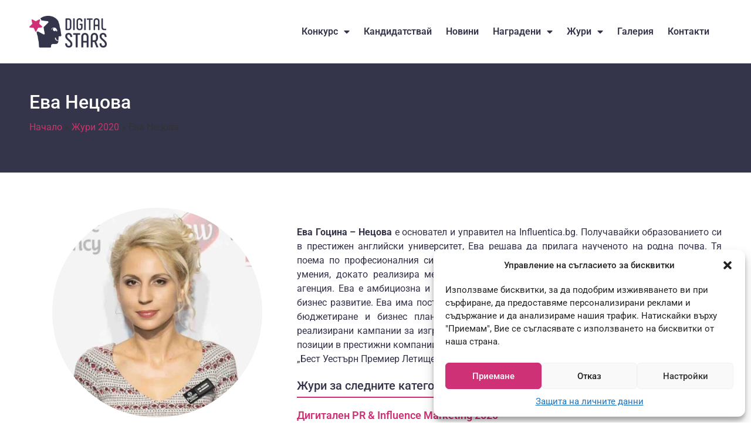

--- FILE ---
content_type: text/css; charset=utf-8
request_url: https://digitalstars.bg/wp-content/uploads/elementor/css/post-21.css?ver=1752148363
body_size: 1718
content:
.elementor-21 .elementor-element.elementor-element-719b861:not(.elementor-motion-effects-element-type-background), .elementor-21 .elementor-element.elementor-element-719b861 > .elementor-motion-effects-container > .elementor-motion-effects-layer{background-color:#FFFFFF;}.elementor-21 .elementor-element.elementor-element-719b861{transition:background 0.3s, border 0.3s, border-radius 0.3s, box-shadow 0.3s;padding:17px 0px 17px 0px;}.elementor-21 .elementor-element.elementor-element-719b861 > .elementor-background-overlay{transition:background 0.3s, border-radius 0.3s, opacity 0.3s;}.elementor-widget-theme-site-logo .widget-image-caption{color:var( --e-global-color-text );font-family:var( --e-global-typography-text-font-family ), Sans-serif;font-weight:var( --e-global-typography-text-font-weight );}.elementor-21 .elementor-element.elementor-element-a86a1dd{text-align:left;}.elementor-21 .elementor-element.elementor-element-a86a1dd img{width:66%;}.elementor-bc-flex-widget .elementor-21 .elementor-element.elementor-element-fa0b32c.elementor-column .elementor-widget-wrap{align-items:center;}.elementor-21 .elementor-element.elementor-element-fa0b32c.elementor-column.elementor-element[data-element_type="column"] > .elementor-widget-wrap.elementor-element-populated{align-content:center;align-items:center;}.elementor-widget-nav-menu .elementor-nav-menu .elementor-item{font-family:var( --e-global-typography-primary-font-family ), Sans-serif;font-weight:var( --e-global-typography-primary-font-weight );}.elementor-widget-nav-menu .elementor-nav-menu--main .elementor-item{color:var( --e-global-color-text );fill:var( --e-global-color-text );}.elementor-widget-nav-menu .elementor-nav-menu--main .elementor-item:hover,
					.elementor-widget-nav-menu .elementor-nav-menu--main .elementor-item.elementor-item-active,
					.elementor-widget-nav-menu .elementor-nav-menu--main .elementor-item.highlighted,
					.elementor-widget-nav-menu .elementor-nav-menu--main .elementor-item:focus{color:var( --e-global-color-accent );fill:var( --e-global-color-accent );}.elementor-widget-nav-menu .elementor-nav-menu--main:not(.e--pointer-framed) .elementor-item:before,
					.elementor-widget-nav-menu .elementor-nav-menu--main:not(.e--pointer-framed) .elementor-item:after{background-color:var( --e-global-color-accent );}.elementor-widget-nav-menu .e--pointer-framed .elementor-item:before,
					.elementor-widget-nav-menu .e--pointer-framed .elementor-item:after{border-color:var( --e-global-color-accent );}.elementor-widget-nav-menu{--e-nav-menu-divider-color:var( --e-global-color-text );}.elementor-widget-nav-menu .elementor-nav-menu--dropdown .elementor-item, .elementor-widget-nav-menu .elementor-nav-menu--dropdown  .elementor-sub-item{font-family:var( --e-global-typography-accent-font-family ), Sans-serif;font-weight:var( --e-global-typography-accent-font-weight );}.elementor-21 .elementor-element.elementor-element-52e8be0 .elementor-menu-toggle{margin-left:auto;background-color:var( --e-global-color-360ea09 );}.elementor-21 .elementor-element.elementor-element-52e8be0 .elementor-nav-menu .elementor-item{font-family:"Roboto", Sans-serif;font-weight:600;}.elementor-21 .elementor-element.elementor-element-52e8be0 .elementor-nav-menu--main .elementor-item{color:var( --e-global-color-e71c909 );fill:var( --e-global-color-e71c909 );padding-left:12px;padding-right:12px;}.elementor-21 .elementor-element.elementor-element-52e8be0 .elementor-nav-menu--main .elementor-item:hover,
					.elementor-21 .elementor-element.elementor-element-52e8be0 .elementor-nav-menu--main .elementor-item.elementor-item-active,
					.elementor-21 .elementor-element.elementor-element-52e8be0 .elementor-nav-menu--main .elementor-item.highlighted,
					.elementor-21 .elementor-element.elementor-element-52e8be0 .elementor-nav-menu--main .elementor-item:focus{color:var( --e-global-color-360ea09 );fill:var( --e-global-color-360ea09 );}.elementor-21 .elementor-element.elementor-element-52e8be0 .elementor-nav-menu--main:not(.e--pointer-framed) .elementor-item:before,
					.elementor-21 .elementor-element.elementor-element-52e8be0 .elementor-nav-menu--main:not(.e--pointer-framed) .elementor-item:after{background-color:var( --e-global-color-360ea09 );}.elementor-21 .elementor-element.elementor-element-52e8be0 .e--pointer-framed .elementor-item:before,
					.elementor-21 .elementor-element.elementor-element-52e8be0 .e--pointer-framed .elementor-item:after{border-color:var( --e-global-color-360ea09 );}.elementor-21 .elementor-element.elementor-element-52e8be0 .elementor-nav-menu--main .elementor-item.elementor-item-active{color:var( --e-global-color-360ea09 );}.elementor-21 .elementor-element.elementor-element-52e8be0 .elementor-nav-menu--main:not(.e--pointer-framed) .elementor-item.elementor-item-active:before,
					.elementor-21 .elementor-element.elementor-element-52e8be0 .elementor-nav-menu--main:not(.e--pointer-framed) .elementor-item.elementor-item-active:after{background-color:var( --e-global-color-360ea09 );}.elementor-21 .elementor-element.elementor-element-52e8be0 .e--pointer-framed .elementor-item.elementor-item-active:before,
					.elementor-21 .elementor-element.elementor-element-52e8be0 .e--pointer-framed .elementor-item.elementor-item-active:after{border-color:var( --e-global-color-360ea09 );}.elementor-21 .elementor-element.elementor-element-52e8be0 .elementor-nav-menu--dropdown a, .elementor-21 .elementor-element.elementor-element-52e8be0 .elementor-menu-toggle{color:#FFFFFF;fill:#FFFFFF;}.elementor-21 .elementor-element.elementor-element-52e8be0 .elementor-nav-menu--dropdown{background-color:var( --e-global-color-360ea09 );border-radius:5px 5px 5px 5px;}.elementor-21 .elementor-element.elementor-element-52e8be0 .elementor-nav-menu--dropdown a:hover,
					.elementor-21 .elementor-element.elementor-element-52e8be0 .elementor-nav-menu--dropdown a:focus,
					.elementor-21 .elementor-element.elementor-element-52e8be0 .elementor-nav-menu--dropdown a.elementor-item-active,
					.elementor-21 .elementor-element.elementor-element-52e8be0 .elementor-nav-menu--dropdown a.highlighted,
					.elementor-21 .elementor-element.elementor-element-52e8be0 .elementor-menu-toggle:hover,
					.elementor-21 .elementor-element.elementor-element-52e8be0 .elementor-menu-toggle:focus{color:#FFFFFF;}.elementor-21 .elementor-element.elementor-element-52e8be0 .elementor-nav-menu--dropdown a:hover,
					.elementor-21 .elementor-element.elementor-element-52e8be0 .elementor-nav-menu--dropdown a:focus,
					.elementor-21 .elementor-element.elementor-element-52e8be0 .elementor-nav-menu--dropdown a.elementor-item-active,
					.elementor-21 .elementor-element.elementor-element-52e8be0 .elementor-nav-menu--dropdown a.highlighted{background-color:var( --e-global-color-e71c909 );}.elementor-21 .elementor-element.elementor-element-52e8be0 .elementor-nav-menu--dropdown .elementor-item, .elementor-21 .elementor-element.elementor-element-52e8be0 .elementor-nav-menu--dropdown  .elementor-sub-item{font-family:"Roboto", Sans-serif;font-weight:500;}.elementor-21 .elementor-element.elementor-element-52e8be0 .elementor-nav-menu--dropdown li:first-child a{border-top-left-radius:5px;border-top-right-radius:5px;}.elementor-21 .elementor-element.elementor-element-52e8be0 .elementor-nav-menu--dropdown li:last-child a{border-bottom-right-radius:5px;border-bottom-left-radius:5px;}.elementor-21 .elementor-element.elementor-element-52e8be0 .elementor-nav-menu--main .elementor-nav-menu--dropdown, .elementor-21 .elementor-element.elementor-element-52e8be0 .elementor-nav-menu__container.elementor-nav-menu--dropdown{box-shadow:0px 0px 10px 0px rgba(0,0,0,0.5);}.elementor-21 .elementor-element.elementor-element-52e8be0 .elementor-nav-menu--main > .elementor-nav-menu > li > .elementor-nav-menu--dropdown, .elementor-21 .elementor-element.elementor-element-52e8be0 .elementor-nav-menu__container.elementor-nav-menu--dropdown{margin-top:7px !important;}.elementor-21 .elementor-element.elementor-element-7a078f0:not(.elementor-motion-effects-element-type-background), .elementor-21 .elementor-element.elementor-element-7a078f0 > .elementor-motion-effects-container > .elementor-motion-effects-layer{background-color:var( --e-global-color-e71c909 );}.elementor-21 .elementor-element.elementor-element-7a078f0{transition:background 0.3s, border 0.3s, border-radius 0.3s, box-shadow 0.3s;margin-top:0px;margin-bottom:0px;padding:40px 0px 40px 0px;}.elementor-21 .elementor-element.elementor-element-7a078f0 > .elementor-background-overlay{transition:background 0.3s, border-radius 0.3s, opacity 0.3s;}.elementor-21 .elementor-element.elementor-element-aefd540 > .elementor-widget-wrap > .elementor-widget:not(.elementor-widget__width-auto):not(.elementor-widget__width-initial):not(:last-child):not(.elementor-absolute){margin-bottom:15px;}.elementor-widget-heading .elementor-heading-title{font-family:var( --e-global-typography-primary-font-family ), Sans-serif;font-weight:var( --e-global-typography-primary-font-weight );color:var( --e-global-color-primary );}.elementor-21 .elementor-element.elementor-element-9b35af4 .elementor-heading-title{font-family:"Roboto", Sans-serif;font-size:32px;font-weight:500;color:#FFFFFF;}.elementor-theme-builder-content-area{height:400px;}.elementor-location-header:before, .elementor-location-footer:before{content:"";display:table;clear:both;}@media(max-width:1024px){.elementor-21 .elementor-element.elementor-element-a86a1dd{text-align:center;}.elementor-21 .elementor-element.elementor-element-52e8be0 > .elementor-widget-container{margin:10px 0px 0px 0px;}.elementor-21 .elementor-element.elementor-element-9b35af4 .elementor-heading-title{line-height:1.2em;}}@media(min-width:768px){.elementor-21 .elementor-element.elementor-element-31c2191{width:36.917%;}.elementor-21 .elementor-element.elementor-element-fa0b32c{width:63.083%;}}@media(max-width:1024px) and (min-width:768px){.elementor-21 .elementor-element.elementor-element-31c2191{width:100%;}.elementor-21 .elementor-element.elementor-element-fa0b32c{width:100%;}}@media(max-width:767px){.elementor-21 .elementor-element.elementor-element-719b861{padding:25px 0px 30px 0px;}.elementor-21 .elementor-element.elementor-element-31c2191{width:50%;}.elementor-21 .elementor-element.elementor-element-a86a1dd img{width:76%;}.elementor-21 .elementor-element.elementor-element-fa0b32c{width:50%;}.elementor-21 .elementor-element.elementor-element-fa0b32c.elementor-column > .elementor-widget-wrap{justify-content:center;}.elementor-21 .elementor-element.elementor-element-fa0b32c > .elementor-element-populated{margin:0px 0px 0px 0px;--e-column-margin-right:0px;--e-column-margin-left:0px;padding:10px 40px 10px 10px;}.elementor-21 .elementor-element.elementor-element-52e8be0 > .elementor-widget-container{margin:0px 0px 0px 0px;}.elementor-21 .elementor-element.elementor-element-52e8be0 .elementor-nav-menu--dropdown .elementor-item, .elementor-21 .elementor-element.elementor-element-52e8be0 .elementor-nav-menu--dropdown  .elementor-sub-item{font-size:15px;}.elementor-21 .elementor-element.elementor-element-52e8be0 .elementor-nav-menu--dropdown{border-radius:0px 0px 0px 0px;}.elementor-21 .elementor-element.elementor-element-52e8be0 .elementor-nav-menu--dropdown li:first-child a{border-top-left-radius:0px;border-top-right-radius:0px;}.elementor-21 .elementor-element.elementor-element-52e8be0 .elementor-nav-menu--dropdown li:last-child a{border-bottom-right-radius:0px;border-bottom-left-radius:0px;}.elementor-21 .elementor-element.elementor-element-52e8be0 .elementor-nav-menu--dropdown a{padding-top:11px;padding-bottom:11px;}.elementor-21 .elementor-element.elementor-element-52e8be0 .elementor-nav-menu--main > .elementor-nav-menu > li > .elementor-nav-menu--dropdown, .elementor-21 .elementor-element.elementor-element-52e8be0 .elementor-nav-menu__container.elementor-nav-menu--dropdown{margin-top:41px !important;}.elementor-21 .elementor-element.elementor-element-52e8be0{--nav-menu-icon-size:27px;}.elementor-21 .elementor-element.elementor-element-7a078f0{padding:20px 0px 20px 0px;}.elementor-21 .elementor-element.elementor-element-9b35af4{text-align:left;}}

--- FILE ---
content_type: text/css; charset=utf-8
request_url: https://digitalstars.bg/wp-content/uploads/elementor/css/post-39.css?ver=1752148364
body_size: 2514
content:
.elementor-39 .elementor-element.elementor-element-b9416c0:not(.elementor-motion-effects-element-type-background), .elementor-39 .elementor-element.elementor-element-b9416c0 > .elementor-motion-effects-container > .elementor-motion-effects-layer{background-color:var( --e-global-color-e71c909 );}.elementor-39 .elementor-element.elementor-element-b9416c0{transition:background 0.3s, border 0.3s, border-radius 0.3s, box-shadow 0.3s;padding:30px 0px 30px 0px;}.elementor-39 .elementor-element.elementor-element-b9416c0 > .elementor-background-overlay{transition:background 0.3s, border-radius 0.3s, opacity 0.3s;}.elementor-39 .elementor-element.elementor-element-c6b7a02 > .elementor-widget-wrap > .elementor-widget:not(.elementor-widget__width-auto):not(.elementor-widget__width-initial):not(:last-child):not(.elementor-absolute){margin-bottom:0px;}.elementor-widget-image .widget-image-caption{color:var( --e-global-color-text );font-family:var( --e-global-typography-text-font-family ), Sans-serif;font-weight:var( --e-global-typography-text-font-weight );}.elementor-39 .elementor-element.elementor-element-5c1b924{text-align:left;}.elementor-39 .elementor-element.elementor-element-5c1b924 img{width:79%;}.elementor-widget-text-editor{font-family:var( --e-global-typography-text-font-family ), Sans-serif;font-weight:var( --e-global-typography-text-font-weight );color:var( --e-global-color-text );}.elementor-widget-text-editor.elementor-drop-cap-view-stacked .elementor-drop-cap{background-color:var( --e-global-color-primary );}.elementor-widget-text-editor.elementor-drop-cap-view-framed .elementor-drop-cap, .elementor-widget-text-editor.elementor-drop-cap-view-default .elementor-drop-cap{color:var( --e-global-color-primary );border-color:var( --e-global-color-primary );}.elementor-39 .elementor-element.elementor-element-29a9a16 > .elementor-widget-container{margin:25px 0px 0px 0px;}.elementor-39 .elementor-element.elementor-element-29a9a16{text-align:justify;font-family:"Roboto", Sans-serif;font-size:15px;font-weight:400;color:#FFFFFF;}.elementor-39 .elementor-element.elementor-element-3ad9d5a{--grid-template-columns:repeat(0, auto);--icon-size:20px;--grid-column-gap:10px;--grid-row-gap:0px;}.elementor-39 .elementor-element.elementor-element-3ad9d5a .elementor-widget-container{text-align:left;}.elementor-39 .elementor-element.elementor-element-3ad9d5a .elementor-social-icon{background-color:var( --e-global-color-360ea09 );--icon-padding:0.3em;}.elementor-39 .elementor-element.elementor-element-3dd8fe9.elementor-column > .elementor-widget-wrap{justify-content:center;}.elementor-39 .elementor-element.elementor-element-3dd8fe9 > .elementor-widget-wrap > .elementor-widget:not(.elementor-widget__width-auto):not(.elementor-widget__width-initial):not(:last-child):not(.elementor-absolute){margin-bottom:5px;}.elementor-widget-heading .elementor-heading-title{font-family:var( --e-global-typography-primary-font-family ), Sans-serif;font-weight:var( --e-global-typography-primary-font-weight );color:var( --e-global-color-primary );}.elementor-39 .elementor-element.elementor-element-8f1dca5{text-align:center;}.elementor-39 .elementor-element.elementor-element-8f1dca5 .elementor-heading-title{font-family:"Roboto", Sans-serif;font-size:21px;font-weight:500;color:#FFFFFF;}.elementor-widget-divider{--divider-color:var( --e-global-color-secondary );}.elementor-widget-divider .elementor-divider__text{color:var( --e-global-color-secondary );font-family:var( --e-global-typography-secondary-font-family ), Sans-serif;font-weight:var( --e-global-typography-secondary-font-weight );}.elementor-widget-divider.elementor-view-stacked .elementor-icon{background-color:var( --e-global-color-secondary );}.elementor-widget-divider.elementor-view-framed .elementor-icon, .elementor-widget-divider.elementor-view-default .elementor-icon{color:var( --e-global-color-secondary );border-color:var( --e-global-color-secondary );}.elementor-widget-divider.elementor-view-framed .elementor-icon, .elementor-widget-divider.elementor-view-default .elementor-icon svg{fill:var( --e-global-color-secondary );}.elementor-39 .elementor-element.elementor-element-2b6ef10{--divider-border-style:solid;--divider-color:var( --e-global-color-360ea09 );--divider-border-width:2.4px;}.elementor-39 .elementor-element.elementor-element-2b6ef10 .elementor-divider-separator{width:32%;margin:0 auto;margin-center:0;}.elementor-39 .elementor-element.elementor-element-2b6ef10 .elementor-divider{text-align:center;padding-block-start:0px;padding-block-end:0px;}.elementor-widget-nav-menu .elementor-nav-menu .elementor-item{font-family:var( --e-global-typography-primary-font-family ), Sans-serif;font-weight:var( --e-global-typography-primary-font-weight );}.elementor-widget-nav-menu .elementor-nav-menu--main .elementor-item{color:var( --e-global-color-text );fill:var( --e-global-color-text );}.elementor-widget-nav-menu .elementor-nav-menu--main .elementor-item:hover,
					.elementor-widget-nav-menu .elementor-nav-menu--main .elementor-item.elementor-item-active,
					.elementor-widget-nav-menu .elementor-nav-menu--main .elementor-item.highlighted,
					.elementor-widget-nav-menu .elementor-nav-menu--main .elementor-item:focus{color:var( --e-global-color-accent );fill:var( --e-global-color-accent );}.elementor-widget-nav-menu .elementor-nav-menu--main:not(.e--pointer-framed) .elementor-item:before,
					.elementor-widget-nav-menu .elementor-nav-menu--main:not(.e--pointer-framed) .elementor-item:after{background-color:var( --e-global-color-accent );}.elementor-widget-nav-menu .e--pointer-framed .elementor-item:before,
					.elementor-widget-nav-menu .e--pointer-framed .elementor-item:after{border-color:var( --e-global-color-accent );}.elementor-widget-nav-menu{--e-nav-menu-divider-color:var( --e-global-color-text );}.elementor-widget-nav-menu .elementor-nav-menu--dropdown .elementor-item, .elementor-widget-nav-menu .elementor-nav-menu--dropdown  .elementor-sub-item{font-family:var( --e-global-typography-accent-font-family ), Sans-serif;font-weight:var( --e-global-typography-accent-font-weight );}.elementor-39 .elementor-element.elementor-element-832e5dc{width:auto;max-width:auto;--e-nav-menu-horizontal-menu-item-margin:calc( 0px / 2 );}.elementor-39 .elementor-element.elementor-element-832e5dc > .elementor-widget-container{margin:25px 0px 0px 0px;}.elementor-39 .elementor-element.elementor-element-832e5dc .elementor-nav-menu .elementor-item{font-family:"Roboto", Sans-serif;font-size:15px;font-weight:500;}.elementor-39 .elementor-element.elementor-element-832e5dc .elementor-nav-menu--main .elementor-item{color:#FFFFFF;fill:#FFFFFF;padding-top:9px;padding-bottom:9px;}.elementor-39 .elementor-element.elementor-element-832e5dc .elementor-nav-menu--main .elementor-item:hover,
					.elementor-39 .elementor-element.elementor-element-832e5dc .elementor-nav-menu--main .elementor-item.elementor-item-active,
					.elementor-39 .elementor-element.elementor-element-832e5dc .elementor-nav-menu--main .elementor-item.highlighted,
					.elementor-39 .elementor-element.elementor-element-832e5dc .elementor-nav-menu--main .elementor-item:focus{color:var( --e-global-color-360ea09 );fill:var( --e-global-color-360ea09 );}.elementor-39 .elementor-element.elementor-element-832e5dc .elementor-nav-menu--main .elementor-item.elementor-item-active{color:var( --e-global-color-360ea09 );}.elementor-39 .elementor-element.elementor-element-832e5dc .elementor-nav-menu--main:not(.elementor-nav-menu--layout-horizontal) .elementor-nav-menu > li:not(:last-child){margin-bottom:0px;}.elementor-39 .elementor-element.elementor-element-aacc137 > .elementor-widget-wrap > .elementor-widget:not(.elementor-widget__width-auto):not(.elementor-widget__width-initial):not(:last-child):not(.elementor-absolute){margin-bottom:5px;}.elementor-39 .elementor-element.elementor-element-16104fc{text-align:center;}.elementor-39 .elementor-element.elementor-element-16104fc .elementor-heading-title{font-family:"Roboto", Sans-serif;font-size:21px;font-weight:500;color:#FFFFFF;}.elementor-39 .elementor-element.elementor-element-05f85d4{--divider-border-style:solid;--divider-color:var( --e-global-color-360ea09 );--divider-border-width:2.4px;}.elementor-39 .elementor-element.elementor-element-05f85d4 .elementor-divider-separator{width:47%;margin:0 auto;margin-center:0;}.elementor-39 .elementor-element.elementor-element-05f85d4 .elementor-divider{text-align:center;padding-block-start:0px;padding-block-end:0px;}.elementor-widget-posts .elementor-button{background-color:var( --e-global-color-accent );font-family:var( --e-global-typography-accent-font-family ), Sans-serif;font-weight:var( --e-global-typography-accent-font-weight );}.elementor-widget-posts .elementor-post__title, .elementor-widget-posts .elementor-post__title a{color:var( --e-global-color-secondary );font-family:var( --e-global-typography-primary-font-family ), Sans-serif;font-weight:var( --e-global-typography-primary-font-weight );}.elementor-widget-posts .elementor-post__meta-data{font-family:var( --e-global-typography-secondary-font-family ), Sans-serif;font-weight:var( --e-global-typography-secondary-font-weight );}.elementor-widget-posts .elementor-post__excerpt p{font-family:var( --e-global-typography-text-font-family ), Sans-serif;font-weight:var( --e-global-typography-text-font-weight );}.elementor-widget-posts .elementor-post__read-more{color:var( --e-global-color-accent );}.elementor-widget-posts a.elementor-post__read-more{font-family:var( --e-global-typography-accent-font-family ), Sans-serif;font-weight:var( --e-global-typography-accent-font-weight );}.elementor-widget-posts .elementor-post__card .elementor-post__badge{background-color:var( --e-global-color-accent );font-family:var( --e-global-typography-accent-font-family ), Sans-serif;font-weight:var( --e-global-typography-accent-font-weight );}.elementor-widget-posts .elementor-pagination{font-family:var( --e-global-typography-secondary-font-family ), Sans-serif;font-weight:var( --e-global-typography-secondary-font-weight );}.elementor-widget-posts .e-load-more-message{font-family:var( --e-global-typography-secondary-font-family ), Sans-serif;font-weight:var( --e-global-typography-secondary-font-weight );}.elementor-39 .elementor-element.elementor-element-6b59dcb{--item-display:flex;--read-more-alignment:1;--grid-row-gap:35px;--grid-column-gap:30px;}.elementor-39 .elementor-element.elementor-element-6b59dcb > .elementor-widget-container{margin:50px 0px 0px 0px;}.elementor-39 .elementor-element.elementor-element-6b59dcb .elementor-posts-container .elementor-post__thumbnail{padding-bottom:calc( 0.52 * 100% );}.elementor-39 .elementor-element.elementor-element-6b59dcb:after{content:"0.52";}.elementor-39 .elementor-element.elementor-element-6b59dcb .elementor-post__thumbnail__link{width:46%;}.elementor-39 .elementor-element.elementor-element-6b59dcb.elementor-posts--thumbnail-left .elementor-post__thumbnail__link{margin-right:20px;}.elementor-39 .elementor-element.elementor-element-6b59dcb.elementor-posts--thumbnail-right .elementor-post__thumbnail__link{margin-left:20px;}.elementor-39 .elementor-element.elementor-element-6b59dcb.elementor-posts--thumbnail-top .elementor-post__thumbnail__link{margin-bottom:20px;}.elementor-39 .elementor-element.elementor-element-6b59dcb .elementor-post__title, .elementor-39 .elementor-element.elementor-element-6b59dcb .elementor-post__title a{color:var( --e-global-color-360ea09 );font-family:"Roboto", Sans-serif;font-size:17px;font-weight:500;}.elementor-39 .elementor-element.elementor-element-6b59dcb .elementor-post__title{margin-bottom:16px;}.elementor-39 .elementor-element.elementor-element-6b59dcb .elementor-post__excerpt p{color:#FFFFFF;}.elementor-39 .elementor-element.elementor-element-6b59dcb .elementor-post__read-more{color:var( --e-global-color-360ea09 );}.elementor-39 .elementor-element.elementor-element-6b59dcb a.elementor-post__read-more{font-family:"Roboto", Sans-serif;font-size:13px;font-weight:600;}.elementor-39 .elementor-element.elementor-element-dc3a4a1{--item-display:flex;--read-more-alignment:1;--grid-row-gap:35px;--grid-column-gap:30px;}.elementor-39 .elementor-element.elementor-element-dc3a4a1 > .elementor-widget-container{margin:50px 0px 0px 0px;}.elementor-39 .elementor-element.elementor-element-dc3a4a1 .elementor-posts-container .elementor-post__thumbnail{padding-bottom:calc( 1.02 * 100% );}.elementor-39 .elementor-element.elementor-element-dc3a4a1:after{content:"1.02";}.elementor-39 .elementor-element.elementor-element-dc3a4a1 .elementor-post__thumbnail__link{width:46%;}.elementor-39 .elementor-element.elementor-element-dc3a4a1.elementor-posts--thumbnail-left .elementor-post__thumbnail__link{margin-right:20px;}.elementor-39 .elementor-element.elementor-element-dc3a4a1.elementor-posts--thumbnail-right .elementor-post__thumbnail__link{margin-left:20px;}.elementor-39 .elementor-element.elementor-element-dc3a4a1.elementor-posts--thumbnail-top .elementor-post__thumbnail__link{margin-bottom:20px;}.elementor-39 .elementor-element.elementor-element-dc3a4a1 .elementor-post__title, .elementor-39 .elementor-element.elementor-element-dc3a4a1 .elementor-post__title a{color:var( --e-global-color-360ea09 );font-family:"Roboto", Sans-serif;font-size:17px;font-weight:500;}.elementor-39 .elementor-element.elementor-element-dc3a4a1 .elementor-post__title{margin-bottom:16px;}.elementor-39 .elementor-element.elementor-element-dc3a4a1 .elementor-post__excerpt p{color:#FFFFFF;}.elementor-39 .elementor-element.elementor-element-dc3a4a1 .elementor-post__read-more{color:var( --e-global-color-360ea09 );}.elementor-39 .elementor-element.elementor-element-dc3a4a1 a.elementor-post__read-more{font-family:"Roboto", Sans-serif;font-size:13px;font-weight:600;}.elementor-39 .elementor-element.elementor-element-d0b412e:not(.elementor-motion-effects-element-type-background), .elementor-39 .elementor-element.elementor-element-d0b412e > .elementor-motion-effects-container > .elementor-motion-effects-layer{background-color:var( --e-global-color-e71c909 );}.elementor-39 .elementor-element.elementor-element-d0b412e{border-style:solid;border-width:1px 0px 0px 0px;border-color:#FFFFFF;transition:background 0.3s, border 0.3s, border-radius 0.3s, box-shadow 0.3s;margin-top:0px;margin-bottom:0px;padding:10px 0px 10px 0px;}.elementor-39 .elementor-element.elementor-element-d0b412e > .elementor-background-overlay{transition:background 0.3s, border-radius 0.3s, opacity 0.3s;}.elementor-39 .elementor-element.elementor-element-7ab9557{text-align:left;}.elementor-39 .elementor-element.elementor-element-7ab9557 .elementor-heading-title{font-family:"Roboto", Sans-serif;font-size:15px;font-weight:400;color:#FFFFFF;}.elementor-theme-builder-content-area{height:400px;}.elementor-location-header:before, .elementor-location-footer:before{content:"";display:table;clear:both;}@media(min-width:768px){.elementor-39 .elementor-element.elementor-element-c6b7a02{width:27.416%;}.elementor-39 .elementor-element.elementor-element-3dd8fe9{width:32.999%;}.elementor-39 .elementor-element.elementor-element-aacc137{width:39.249%;}}@media(max-width:1024px) and (min-width:768px){.elementor-39 .elementor-element.elementor-element-c6b7a02{width:100%;}.elementor-39 .elementor-element.elementor-element-3dd8fe9{width:40%;}.elementor-39 .elementor-element.elementor-element-aacc137{width:60%;}}@media(max-width:1024px){.elementor-39 .elementor-element.elementor-element-c6b7a02 > .elementor-element-populated{padding:10px 15px 30px 15px;}.elementor-39 .elementor-element.elementor-element-5c1b924{text-align:center;}.elementor-39 .elementor-element.elementor-element-29a9a16{text-align:center;}.elementor-39 .elementor-element.elementor-element-3ad9d5a .elementor-widget-container{text-align:center;}.elementor-39 .elementor-element.elementor-element-3ad9d5a > .elementor-widget-container{margin:15px 0px 0px 0px;}.elementor-39 .elementor-element.elementor-element-3dd8fe9 > .elementor-element-populated{padding:10px 10px 10px 10px;}.elementor-39 .elementor-element.elementor-element-aacc137 > .elementor-element-populated{padding:10px 15px 10px 10px;}.elementor-39 .elementor-element.elementor-element-9f994f7 > .elementor-element-populated{padding:10px 15px 10px 15px;}.elementor-39 .elementor-element.elementor-element-7ab9557 .elementor-heading-title{font-size:14px;}}@media(max-width:767px){.elementor-39 .elementor-element.elementor-element-3ad9d5a > .elementor-widget-container{margin:23px 0px 0px 0px;}.elementor-39 .elementor-element.elementor-element-8f1dca5 .elementor-heading-title{font-size:23px;}.elementor-39 .elementor-element.elementor-element-832e5dc .elementor-nav-menu--main .elementor-item{padding-top:7px;padding-bottom:7px;}.elementor-39 .elementor-element.elementor-element-aacc137 > .elementor-element-populated{margin:30px 0px 0px 0px;--e-column-margin-right:0px;--e-column-margin-left:0px;}.elementor-39 .elementor-element.elementor-element-16104fc .elementor-heading-title{font-size:23px;}.elementor-39 .elementor-element.elementor-element-05f85d4 .elementor-divider-separator{width:71%;}.elementor-39 .elementor-element.elementor-element-6b59dcb .elementor-posts-container .elementor-post__thumbnail{padding-bottom:calc( 0.54 * 100% );}.elementor-39 .elementor-element.elementor-element-6b59dcb:after{content:"0.54";}.elementor-39 .elementor-element.elementor-element-6b59dcb .elementor-post__thumbnail__link{width:100%;}.elementor-39 .elementor-element.elementor-element-dc3a4a1 > .elementor-widget-container{margin:0px 0px 0px 0px;}.elementor-39 .elementor-element.elementor-element-dc3a4a1 .elementor-posts-container .elementor-post__thumbnail{padding-bottom:calc( 0.94 * 100% );}.elementor-39 .elementor-element.elementor-element-dc3a4a1:after{content:"0.94";}.elementor-39 .elementor-element.elementor-element-dc3a4a1 .elementor-post__thumbnail__link{width:57%;}.elementor-39 .elementor-element.elementor-element-7ab9557{text-align:left;}.elementor-39 .elementor-element.elementor-element-7ab9557 .elementor-heading-title{line-height:1.5em;}}

--- FILE ---
content_type: text/css; charset=utf-8
request_url: https://digitalstars.bg/wp-content/uploads/elementor/css/post-4163.css?ver=1752148789
body_size: 1083
content:
.elementor-4163 .elementor-element.elementor-element-6d05444{margin-top:50px;margin-bottom:50px;}.elementor-widget-theme-post-featured-image .widget-image-caption{color:var( --e-global-color-text );font-family:var( --e-global-typography-text-font-family ), Sans-serif;font-weight:var( --e-global-typography-text-font-weight );}.elementor-4163 .elementor-element.elementor-element-a3cf803{width:var( --container-widget-width, 105% );max-width:105%;--container-widget-width:105%;--container-widget-flex-grow:0;text-align:center;}.elementor-4163 .elementor-element.elementor-element-a3cf803 img{width:82%;border-radius:500px 500px 500px 500px;}.elementor-4163 .elementor-element.elementor-element-750f4d7{--grid-template-columns:repeat(0, auto);--icon-size:22px;--grid-column-gap:5px;--grid-row-gap:0px;}.elementor-4163 .elementor-element.elementor-element-750f4d7 .elementor-widget-container{text-align:center;}.elementor-4163 .elementor-element.elementor-element-750f4d7 > .elementor-widget-container{margin:30px 0px 0px 0px;}.elementor-4163 .elementor-element.elementor-element-750f4d7 .elementor-social-icon{background-color:var( --e-global-color-360ea09 );--icon-padding:0.4em;}.elementor-4163 .elementor-element.elementor-element-750f4d7 .elementor-social-icon i{color:#FFFFFF;}.elementor-4163 .elementor-element.elementor-element-750f4d7 .elementor-social-icon svg{fill:#FFFFFF;}.elementor-4163 .elementor-element.elementor-element-c6c63bf > .elementor-widget-wrap > .elementor-widget:not(.elementor-widget__width-auto):not(.elementor-widget__width-initial):not(:last-child):not(.elementor-absolute){margin-bottom:9px;}.elementor-widget-theme-post-content{color:var( --e-global-color-text );font-family:var( --e-global-typography-text-font-family ), Sans-serif;font-weight:var( --e-global-typography-text-font-weight );}.elementor-4163 .elementor-element.elementor-element-9d83776 > .elementor-widget-container{margin:30px 0px 0px 0px;}.elementor-4163 .elementor-element.elementor-element-9d83776{text-align:justify;color:var( --e-global-color-e71c909 );}.elementor-widget-heading .elementor-heading-title{font-family:var( --e-global-typography-primary-font-family ), Sans-serif;font-weight:var( --e-global-typography-primary-font-weight );color:var( --e-global-color-primary );}.elementor-4163 .elementor-element.elementor-element-5d268c8{text-align:left;}.elementor-4163 .elementor-element.elementor-element-5d268c8 .elementor-heading-title{font-family:"Roboto", Sans-serif;font-size:20px;font-weight:500;color:var( --e-global-color-e71c909 );}.elementor-widget-divider{--divider-color:var( --e-global-color-secondary );}.elementor-widget-divider .elementor-divider__text{color:var( --e-global-color-secondary );font-family:var( --e-global-typography-secondary-font-family ), Sans-serif;font-weight:var( --e-global-typography-secondary-font-weight );}.elementor-widget-divider.elementor-view-stacked .elementor-icon{background-color:var( --e-global-color-secondary );}.elementor-widget-divider.elementor-view-framed .elementor-icon, .elementor-widget-divider.elementor-view-default .elementor-icon{color:var( --e-global-color-secondary );border-color:var( --e-global-color-secondary );}.elementor-widget-divider.elementor-view-framed .elementor-icon, .elementor-widget-divider.elementor-view-default .elementor-icon svg{fill:var( --e-global-color-secondary );}.elementor-4163 .elementor-element.elementor-element-7273753{--divider-border-style:solid;--divider-color:var( --e-global-color-360ea09 );--divider-border-width:2.4px;}.elementor-4163 .elementor-element.elementor-element-7273753 .elementor-divider-separator{width:42%;margin:0 auto;margin-left:0;}.elementor-4163 .elementor-element.elementor-element-7273753 .elementor-divider{text-align:left;padding-block-start:0px;padding-block-end:0px;}.elementor-widget-text-editor{font-family:var( --e-global-typography-text-font-family ), Sans-serif;font-weight:var( --e-global-typography-text-font-weight );color:var( --e-global-color-text );}.elementor-widget-text-editor.elementor-drop-cap-view-stacked .elementor-drop-cap{background-color:var( --e-global-color-primary );}.elementor-widget-text-editor.elementor-drop-cap-view-framed .elementor-drop-cap, .elementor-widget-text-editor.elementor-drop-cap-view-default .elementor-drop-cap{color:var( --e-global-color-primary );border-color:var( --e-global-color-primary );}.elementor-4163 .elementor-element.elementor-element-a6b4951 > .elementor-widget-container{margin:7px 0px 0px 0px;}.elementor-4163 .elementor-element.elementor-element-a6b4951{font-family:"Roboto", Sans-serif;font-size:18px;font-weight:600;color:var( --e-global-color-360ea09 );}@media(min-width:768px){.elementor-4163 .elementor-element.elementor-element-8d4a4bd{width:38%;}.elementor-4163 .elementor-element.elementor-element-c6c63bf{width:62%;}}@media(max-width:1024px) and (min-width:768px){.elementor-4163 .elementor-element.elementor-element-8d4a4bd{width:100%;}.elementor-4163 .elementor-element.elementor-element-c6c63bf{width:100%;}}@media(max-width:1024px){.elementor-4163 .elementor-element.elementor-element-a3cf803 img{width:44%;}.elementor-4163 .elementor-element.elementor-element-c6c63bf > .elementor-element-populated{padding:10px 15px 10px 15px;}.elementor-4163 .elementor-element.elementor-element-5d268c8{width:auto;max-width:auto;text-align:center;}.elementor-4163 .elementor-element.elementor-element-5d268c8 > .elementor-widget-container{margin:30px 0px 0px 0px;}}@media(max-width:767px){.elementor-4163 .elementor-element.elementor-element-a3cf803 img{width:100%;}.elementor-4163 .elementor-element.elementor-element-c6c63bf.elementor-column > .elementor-widget-wrap{justify-content:center;}.elementor-4163 .elementor-element.elementor-element-7273753 .elementor-divider-separator{width:98%;margin:0 auto;margin-center:0;}.elementor-4163 .elementor-element.elementor-element-7273753 .elementor-divider{text-align:center;}.elementor-4163 .elementor-element.elementor-element-a6b4951{width:auto;max-width:auto;}}